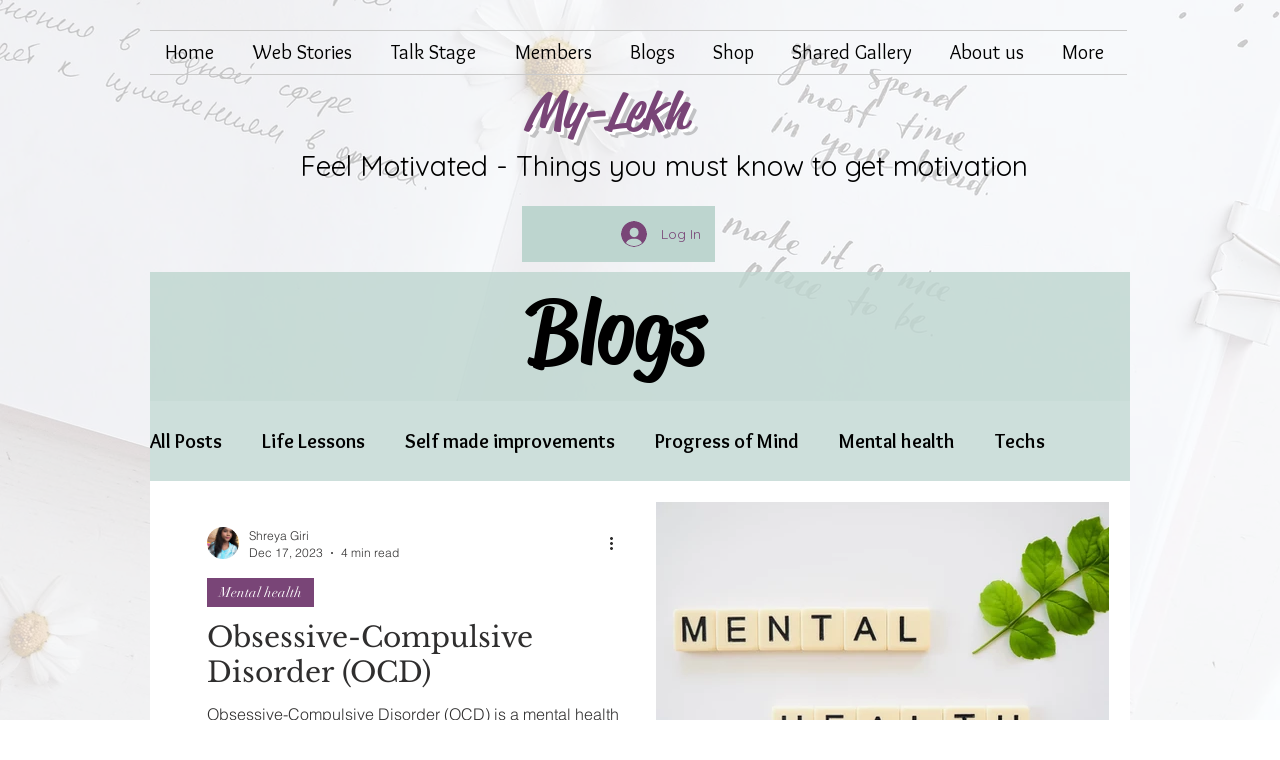

--- FILE ---
content_type: text/html; charset=utf-8
request_url: https://www.google.com/recaptcha/api2/aframe
body_size: 255
content:
<!DOCTYPE HTML><html><head><meta http-equiv="content-type" content="text/html; charset=UTF-8"></head><body><script nonce="naaRoDPpMobTwosnO9FJSw">/** Anti-fraud and anti-abuse applications only. See google.com/recaptcha */ try{var clients={'sodar':'https://pagead2.googlesyndication.com/pagead/sodar?'};window.addEventListener("message",function(a){try{if(a.source===window.parent){var b=JSON.parse(a.data);var c=clients[b['id']];if(c){var d=document.createElement('img');d.src=c+b['params']+'&rc='+(localStorage.getItem("rc::a")?sessionStorage.getItem("rc::b"):"");window.document.body.appendChild(d);sessionStorage.setItem("rc::e",parseInt(sessionStorage.getItem("rc::e")||0)+1);localStorage.setItem("rc::h",'1769526689318');}}}catch(b){}});window.parent.postMessage("_grecaptcha_ready", "*");}catch(b){}</script></body></html>

--- FILE ---
content_type: application/javascript; charset=utf-8
request_url: https://fundingchoicesmessages.google.com/f/AGSKWxX43IzGEJx3dWmPUS8nng7aXjjXdTGBh7AREHZXL7Z8xbLhgMkeAtKoAg3fv-qPh116_hiCKQ1Dr8RHBZKZ-kkncIL_792DkyOjR-HEkc6eWx9TjfFxV-7f0VjIDEyBOnXDQNpm2E0_AcQKxK6jma17hjtvJMCOPDa-ovSBaMXk7nbp-5oYmgHJpxdH/_/advertisinglinks_/exbl.min.js?/adFooterBG./js.ng/pagepos=/AdsRotateNEW2right.
body_size: -1286
content:
window['ddc02a88-9331-4c46-9ab6-7a56aa9c53d4'] = true;